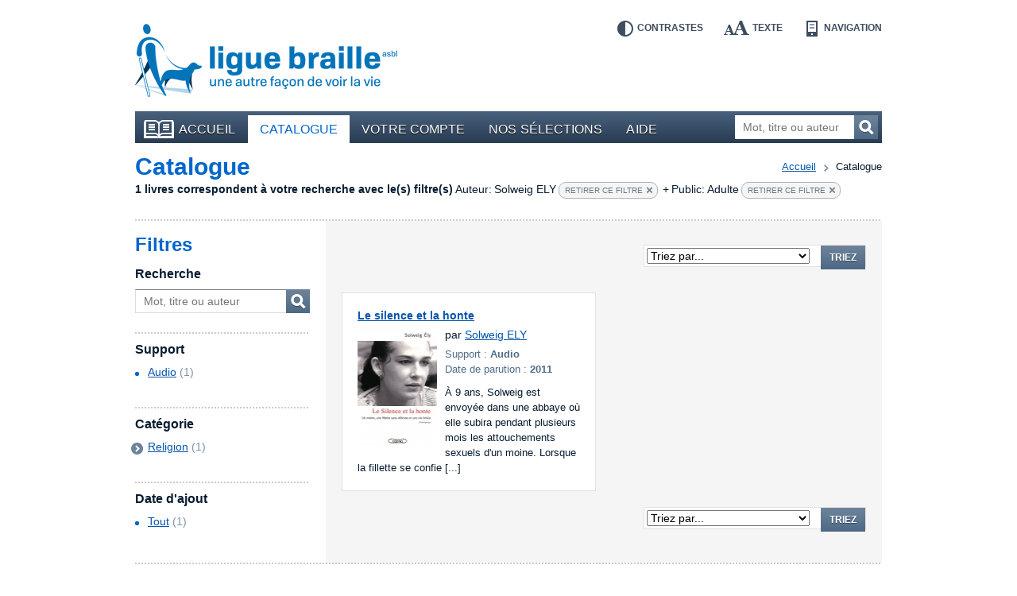

--- FILE ---
content_type: text/html; charset=UTF-8
request_url: https://bibliotheque.braille.be/fr/catalogue?filters%5Bauthor%5D=Solweig+ELY&filters%5BaudienceName%5D=adults
body_size: 4754
content:
<!DOCTYPE html>
<!--[if lt IE 7 ]> <html class="no-js ie6 lte9 lte8 lte7 " lang="fr"  > <![endif]-->
<!--[if IE 7 ]>    <html class="no-js ie7 lte9 lte8 lte7 " lang="fr"  > <![endif]-->
<!--[if IE 8 ]>    <html class="no-js ie8 lte9 lte8 " lang="fr"  > <![endif]-->
<!--[if IE 9 ]>    <html class="no-js ie9 lte9 " lang="fr"  > <![endif]-->
<!--[if (gt IE 9)|!(IE)]><!--> <html class="no-js " lang="fr"   > <!--<![endif]-->
    <head>
        <meta charset="utf-8" />

        <title>    Catalogue |     Bibliothèque en ligne de la Ligue Braille</title>

            
        <meta name="viewport" content="width=device-width,initial-scale=1" />
        <meta name="generator" content="Fratello CMS - Marlon bvba" />

                <!-- OpenGraph -->
        <meta property="og:title" content=" | Bibliothèque en ligne de la Ligue Braille" />
        <meta property="og:image" content="https://static.bibliotheque.braille.be/assets/e8503204c4529288a68951d68841ad1a90018ea2/img/print.png" />
        <meta name="og:url" content="https://bibliotheque.braille.be/fr/catalogue?filters%5Bauthor%5D=Solweig+ELY&amp;filters%5BaudienceName%5D=adults" />
        
        

                
	
	
	
        <meta name="og:site_name" content="Bibliothèque en ligne de la Ligue Braille" />

        <link href='https://fonts.googleapis.com/css?family=Ubuntu:400,700,400italic,700italic' rel='stylesheet' type='text/css'>

        <link charset="utf-8" type="text/css" href="https://static.bibliotheque.braille.be/assets/e8503204c4529288a68951d68841ad1a90018ea2/css/main.css" rel="stylesheet" />

        <script type="text/javascript" src="https://static.bibliotheque.braille.be/assets/e8503204c4529288a68951d68841ad1a90018ea2/js/libs/modernizr/2.7.1/modernizr.custom.js"></script>
        

        <!-- upgrade warning -->
        <!--[if lte IE 6]><script src="https://static.bibliotheque.braille.be/assets/e8503204c4529288a68951d68841ad1a90018ea2/js/ie6/warning.js"></script><script>window.onload=function(){e("https://static.bibliotheque.braille.be/assets/e8503204c4529288a68951d68841ad1a90018ea2/js/ie6/")}</script><![endif]-->

                    <!-- Insert GA Code -->
            <script type="text/javascript">

                var _gaq = _gaq || [];
                _gaq.push(['_setAccount', 'UA-15058790-1']);
                _gaq.push(['_setDomainName', 'braille.be']);
                                _gaq.push(['_trackPageview']);

                (function() {
                    var ga = document.createElement('script'); ga.type = 'text/javascript'; ga.async = true;
                    ga.src = ('https:' == document.location.protocol ? 'https://ssl' : 'http://www') + '.google-analytics.com/ga.js';
                    var s = document.getElementsByTagName('script')[0]; s.parentNode.insertBefore(ga, s);
                })();

            </script>
            </head>

    <body class="product module-catalog">
        <div id="fb-root"></div>
        <script>(function(d, s, id) {
          var js, fjs = d.getElementsByTagName(s)[0];
          if (d.getElementById(id)) return;
          js = d.createElement(s); js.id = id;
          js.src = "//connect.facebook.net/fr_FR/all.js#xfbml=1&appId=564361416978938";
          fjs.parentNode.insertBefore(js, fjs);
        }(document, 'script', 'facebook-jssdk'));</script>

        
        <div class="container group">

                        <header class="primary" role="banner">
                <div class="inner">
                    <!-- Skip links -->
                    <ul id="skip" class="hide">
                        <li><a accesskey="S" href="#main" title="Aller au contenu">Aller au contenu</a></li>
                        <li><a accesskey="1" href="#nav" title="Aller au menu">Aller au menu</a></li>
                        <li><a accesskey="2" href="#search-form" title="Aller à la recherche">Aller à la recherche</a></li>
                    </ul>

                    <a title="Bibliothèque en ligne de la Ligue Braille" href="https://bibliotheque.braille.be/fr" class="site-logo">
                        <img src="https://static.bibliotheque.braille.be/assets/e8503204c4529288a68951d68841ad1a90018ea2/img/logo_fr.png" alt="Bibliothèque en ligne de la Ligue Braille" class="normal" />
                        <img src="https://static.bibliotheque.braille.be/assets/e8503204c4529288a68951d68841ad1a90018ea2/img/logo_fr_contrast.png" alt="Bibliothèque en ligne de la Ligue Braille" class="contrast" />
                    </a>

                    <!-- Accessibility tools -->
                    <nav id="tools" class="tools group">
                        <h2 class="hide">Outils d&#039;accessibilité</h2>
                        <ul class="group">
                            <li class="contrast"><a href="" data-type="contrast" title="Inverser les contrastes">Contrastes<i></i></a></li>
                            <li class="enlarge"><a href="" data-type="enlarge" title="Agrandir les textes">Texte<i></i></a></li>
                            <li class="layout">
                                <a href="" data-type="mobile" title="Passer en mode navigation">Navigation<i></i></a>
                            </li>
                        </ul>
                    </nav>

                    
                                            
<nav id="nav" class="primary" role="navigation">
    <h1>Menu</h1>        <ul class="group">
                <li class="">
            <a href="https://bibliotheque.braille.be/fr" class="first"><i></i>Accueil</a>
            
                                </li>
                <li class="selected">
            <a href="https://bibliotheque.braille.be/fr/catalogue" ><i></i>Catalogue</a>
            
                                </li>
                <li class="">
            <a href="https://bibliotheque.braille.be/fr/votre-compte" ><i></i>Votre compte</a>
            
                                </li>
                <li class="">
            <a href="https://bibliotheque.braille.be/fr/productgalleries" ><i></i>Nos sélections</a>
            
                                </li>
                <li class="">
            <a href="https://bibliotheque.braille.be/fr/aide" ><i></i>Aide</a>
            
                                </li>
            </ul>

    <a title="Ouvrir le menu" class="toggle" href="#nav"><span><i></i></span>Ouvrir le menu</a>
    <a title="Fermer le menu" class="toggle toggle-close" href="#nav"><span><i></i></span>Fermer le menu</a>
</nav>                                            
                    
                                            <form class="search-form hidden-phone" action="https://bibliotheque.braille.be/fr/catalogue" method="get" role="search" id="search-form">
                            <fieldset>
                                <label for="search-query" class="hide">Mot, titre ou auteur</label>
                                <input type="search" name="filters[search]" id="search-query" placeholder="Mot, titre ou auteur" class="field" title="Mot, titre ou auteur" />
                                <button href="" class="submit button">Recherchez<i></i></button>
                            </fieldset>
                        </form>
                    
                                    </div>
            </header>
            
            <section class="main product-browser has-sidebar equalize" data-url="" data-type="facet">
    <header class="secondary dotted-bottom">
        <nav class="breadcrumb group">
	<strong class="hide">Vous êtes ici ::</strong>
	
	<span class="hide"> de </span>
	
	<a href="/">Accueil</a>
	
        
    <span>vers</span>
        <em>Catalogue</em>
    
</nav>

        <h1 id="main">Catalogue</h1>

        
                                                                                                                                                
                    <div class="filter-results group">
                <span class="filter-count">1 livres correspondent à votre recherche avec le(s) filtre(s)</span>
                                                            <span class="filter-divider"></span>
                        <span class="filter-item">
                            <span class="filter-name">Auteur:</span> 
                            <span class="filter-value">Solweig ELY</span>
                                                                                                                                                                                                                                                                                <a href="https://bibliotheque.braille.be/fr/catalogue?filters%5BaudienceName%5D=adults" class="remove">Retirer ce filtre<i></i></a>
                        </span>
                                                                                <span class="filter-divider">+ </span>
                        <span class="filter-item">
                            <span class="filter-name">Public:</span> 
                            <span class="filter-value">Adulte</span>
                                                                                                                                                                                                                                                                                <a href="https://bibliotheque.braille.be/fr/catalogue?filters%5Bauthor%5D=Solweig+ELY" class="remove">Retirer ce filtre<i></i></a>
                        </span>
                                                    <a href="#filters" class="hide">Affinez votre recherche</a>
            </div>
            </header>

    <div class="cols group">
        <aside class="primary col col-3 bp-phone-col-12 hidden-tablet hidden-desktop">
            <div class="box box-blue dotted">
                <form action="" method="get" class="filters dotted-bottom" id="phone-filters">
                    <h1>Filtres</h1>
                    <div class="inner">
                        <!-- search -->
                        <fieldset class="filter search-form">
                            <h2><label for="filter-search-phone">Recherche</label></h2>
                            <div class="row group">
                                <input type="text" name="filters[search]" id="filter-search-phone" placeholder="Mot, titre ou auteur" class="field" />
                                <button class="button">Mot, titre ou auteur<i></i></button>
                            </div>
                        </fieldset>

                        <!-- productFormat -->
                                                                <fieldset class="filter dotted">
            <h2>Support</h2>
            <div class="contents">
                    <ul>
                    <li class="">
                                                                                    <a href="https://bibliotheque.braille.be/fr/catalogue?filters%5Bauthor%5D=Solweig+ELY&amp;filters%5BaudienceName%5D=adults&amp;filters%5BproductFormat%5D=audio">Audio</a>
                                        <span class="count">(1)</span>
                                            <i class="icon"></i>
                                                </li>
                    <li class="">
                            </li>
                    <li class="">
                            </li>
                    <li class="">
                            </li>
                    <li class="">
                            </li>
            </ul>

            </div>
        </fieldset>
    
                        
                        <!-- media -->
                        
                        <!-- voice -->
                        
                        <!-- BrailleType -->
                        
                        <!-- FontSize -->
                        
                        <!-- AudienceAge -->
                        
                        <!-- categories -->
                                                                <fieldset class="filter dotted">
            <h2>Catégorie</h2>
            <div class="contents">
                    <ul>
                    <li class="closed has-children">
                                                                                    <a href="https://bibliotheque.braille.be/fr/catalogue?filters%5Bauthor%5D=Solweig+ELY&amp;filters%5BaudienceName%5D=adults&amp;filters%5Bcategories%5D=Religion" class="focus-toggle">Religion</a>
                                        <span class="count">(1)</span>
                                            <i class="icon toggle"></i>
                            <ul>
                    <li class="">
                                                                                    <a href="https://bibliotheque.braille.be/fr/catalogue?filters%5Bauthor%5D=Solweig+ELY&amp;filters%5BaudienceName%5D=adults&amp;filters%5Bcategories%5D=Christianisme">Christianisme</a>
                                        <span class="count">(1)</span>
                                            <i class="icon"></i>
                                                </li>
            </ul>

                                                </li>
            </ul>

            </div>
        </fieldset>
    
                        
                        <!-- productAudience -->
                                                                                    
                        
                        <!-- date -->
                                                                <fieldset class="filter dotted">
            <h2>Date d&#039;ajout</h2>
            <div class="contents">
                    <ul>
                    <li class="">
                                                                                    <a href="https://bibliotheque.braille.be/fr/catalogue?filters%5Bauthor%5D=Solweig+ELY&amp;filters%5BaudienceName%5D=adults&amp;filters%5Btimestamp%5D=timestamp_all">Tout</a>
                                        <span class="count">(1)</span>
                                            <i class="icon"></i>
                                                </li>
                    <li class="">
                            </li>
                    <li class="">
                            </li>
                    <li class="">
                            </li>
            </ul>

            </div>
        </fieldset>
    
                        
                                            </div>
                    <a title="Ouvrir les filtres" class="toggle" href="#phone-filters"><span><i></i></span></a>
                    <a title="Fermer les filtres" class="toggle toggle-close" href="#phone-filters"><span><i></i></span></a>
                    
                </form>
                            </div>
        </aside>        

        <div class="col col-9 bp-phone-col-12 col-right">
            <div class="product-area">
                
                
                    <header class="row-paging">
                                
    <div class="paging">
        <div class="hide">Cette page contient les résultats <span class="stats"><span class="start">0</span> à <span class="end">1</span> sur  <span class="total">1</span></span></div>

        <div class="pages group">
                    
        </div>

            </div>

                <form method="post" action="https://bibliotheque.braille.be/fr/catalogue?filters%5Bauthor%5D=Solweig+ELY&amp;filters%5BaudienceName%5D=adults" class="category-sort">
            <label for="sort-select" class="hide">Triez les résultats par : </label>
            <select name="sorting[0][name]" id="sort-select">
                <option value="default">Triez par...</option>
                <!-- TITLE -->
                <option value="title" data-type="title" data-dir="ASC">Titre A-Z</option>
                <option value="title" data-type="title" data-dir="DESC">Titre Z-A</option>

                <!-- AUTHOR -->
                <option value="author" data-type="title" data-dir="ASC">Auteur A-Z</option>
                <option value="author" data-type="title" data-dir="DESC">Auteur Z-A</option>

                                
                <!-- DATE ADDED -->
                <option value="dateAdded" data-type="date-added" data-dir="ASC">Date d&#039;ajout la plus ancienne</option>
                <option value="dateAdded" data-type="date-added" data-dir="DESC">Date d&#039;ajout la plus récente</option>
            </select>
            <input type="hidden" class="sorting-dir" name="sorting[0][dir]" value="ASC" />
            <button href="" class="submit button">Triez</button>
        </form>
    
                    </header>

                    <div class="products group">
                                    <section class="widget widget-products group">
            
            <div class="items cols group">
                                    <article class="item col col-6 col-6 bp-tablet-col-12 bp-phone-col-12" itemscope itemtype="http://schema.org/Product">
                        <div class="inner equalize group">
                                                                                        
                            <h2 itemprop="name">
                                <a href="https://bibliotheque.braille.be/fr/catalogue/religion/christianisme/028543-le-silence-et-la-honte?filters%5Bauthor%5D=Solweig+ELY&amp;filters%5BaudienceName%5D=adults" itemprop="url" data-track-category="Product" data-track-action="productWidget" data-track-label="Le silence et la honte" class="product-url">Le silence et la honte</a>
                            </h2>

                            <div class="image group">
                                                                    <img src="https://static.bibliotheque.braille.be/uploads/assets/45897/1504727380-028543_resize-100x150.jpg" width="100" height="150" alt="Couverture du livre : &quot;Le silence et la honte&quot;" itemprop="image" class="product-img" />
                                
                                
                                                            </div>

                            <div class="author" itemprop="author">
                                par
                                                                    <a href="https://bibliotheque.braille.be/fr/catalogue?filters%5Bauthor%5D=Solweig+ELY">Solweig ELY</a>                                                            </div>
                            
                            <div class="meta">
                                <div class="type">Support : <span>Audio</span></div>
                                                                <div class="date">Date de parution : <span>2011</span></div>
                                                                <meta content="braille" itemprop="accessibilityFeature" />
                            </div>

                                                            <div class="description">
                                    <span class="hide">Résumé :</span>
                                    À 9 ans, Solweig est envoyée dans une abbaye où elle subira pendant plusieurs mois les attouchements sexuels d'un moine. Lorsque la fillette se confie [...]
                                </div>
                            
                                                    </div>
                    </article>

                                                </div>
        </section>

    

                                            </div>

                    <footer class="row-paging">
                                
    <div class="paging">
        <div class="hide">Cette page contient les résultats <span class="stats"><span class="start">0</span> à <span class="end">1</span> sur  <span class="total">1</span></span></div>

        <div class="pages group">
                    
        </div>

            </div>

                <form method="post" action="https://bibliotheque.braille.be/fr/catalogue?filters%5Bauthor%5D=Solweig+ELY&amp;filters%5BaudienceName%5D=adults" class="category-sort">
            <label for="sort-select" class="hide">Triez les résultats par : </label>
            <select name="sorting[0][name]" id="sort-select">
                <option value="default">Triez par...</option>
                <!-- TITLE -->
                <option value="title" data-type="title" data-dir="ASC">Titre A-Z</option>
                <option value="title" data-type="title" data-dir="DESC">Titre Z-A</option>

                <!-- AUTHOR -->
                <option value="author" data-type="title" data-dir="ASC">Auteur A-Z</option>
                <option value="author" data-type="title" data-dir="DESC">Auteur Z-A</option>

                                
                <!-- DATE ADDED -->
                <option value="dateAdded" data-type="date-added" data-dir="ASC">Date d&#039;ajout la plus ancienne</option>
                <option value="dateAdded" data-type="date-added" data-dir="DESC">Date d&#039;ajout la plus récente</option>
            </select>
            <input type="hidden" class="sorting-dir" name="sorting[0][dir]" value="ASC" />
            <button href="" class="submit button">Triez</button>
        </form>
    
                    </footer>

                            </div>
        </div>

        <aside class="primary col col-3 bp-phone-col-12 hidden-phone">
            <div class="aside-inner">
                <form action="" method="get" class="filters" id="filters">
                    <h1>Filtres</h1>
                    <div class="inner">
                        <!-- search -->
                        <fieldset class="filter search-form">
                            <h2><label for="filter-search">Recherche</label></h2>
                            <div class="row group">
                                <input type="text" name="filters[search]" id="filter-search" placeholder="Mot, titre ou auteur" class="field" />
                                <button class="button submit">Mot, titre ou auteur<i></i></button>
                            </div>
                        </fieldset>

                        <!-- productFormat -->
                                                                <fieldset class="filter dotted">
            <h2>Support</h2>
            <div class="contents">
                    <ul>
                    <li class="">
                                                                                    <a href="https://bibliotheque.braille.be/fr/catalogue?filters%5Bauthor%5D=Solweig+ELY&amp;filters%5BaudienceName%5D=adults&amp;filters%5BproductFormat%5D=audio">Audio</a>
                                        <span class="count">(1)</span>
                                            <i class="icon"></i>
                                                </li>
                    <li class="">
                            </li>
                    <li class="">
                            </li>
                    <li class="">
                            </li>
                    <li class="">
                            </li>
            </ul>

            </div>
        </fieldset>
    
                        
                        <!-- media -->
                        
                        <!-- voice -->
                        
                        <!-- BrailleType -->
                        
                        <!-- FontSize -->
                        
                        <!-- AudienceAge -->
                        
                        <!-- categories -->
                                                                <fieldset class="filter dotted">
            <h2>Catégorie</h2>
            <div class="contents">
                    <ul>
                    <li class="closed has-children">
                                                                                    <a href="https://bibliotheque.braille.be/fr/catalogue?filters%5Bauthor%5D=Solweig+ELY&amp;filters%5BaudienceName%5D=adults&amp;filters%5Bcategories%5D=Religion" class="focus-toggle">Religion</a>
                                        <span class="count">(1)</span>
                                            <i class="icon toggle"></i>
                            <ul>
                    <li class="">
                                                                                    <a href="https://bibliotheque.braille.be/fr/catalogue?filters%5Bauthor%5D=Solweig+ELY&amp;filters%5BaudienceName%5D=adults&amp;filters%5Bcategories%5D=Christianisme">Christianisme</a>
                                        <span class="count">(1)</span>
                                            <i class="icon"></i>
                                                </li>
            </ul>

                                                </li>
            </ul>

            </div>
        </fieldset>
    
                        
                        <!-- productAudience -->
                                                                                    
                        
                        <!-- date -->
                                                                <fieldset class="filter dotted">
            <h2>Date d&#039;ajout</h2>
            <div class="contents">
                    <ul>
                    <li class="">
                                                                                    <a href="https://bibliotheque.braille.be/fr/catalogue?filters%5Bauthor%5D=Solweig+ELY&amp;filters%5BaudienceName%5D=adults&amp;filters%5Btimestamp%5D=timestamp_all">Tout</a>
                                        <span class="count">(1)</span>
                                            <i class="icon"></i>
                                                </li>
                    <li class="">
                            </li>
                    <li class="">
                            </li>
                    <li class="">
                            </li>
            </ul>

            </div>
        </fieldset>
    
                        
                                            </div>
                </form>
                            </div>
        </aside>        
    </div>
</section>

            <footer class="primary dotted">
                <div class="cols group">
                    <div class="col col-3 bp-phone-col-12">
                        <h2>Comment nous contacter ?</h2>
                        <div itemscope itemtype="http://schema.org/Organization" id="contact-info">
                            <div itemprop="name">Bibliothèque de la Ligue Braille</div>
                            <div itemprop="address" itemscope itemtype="http://schema.org/PostalAddress">
                                <div itemprop="streetAddress">Rue d&#039;Angleterre 57</div>
                                <div>
                                    <span itemprop="postalCode">1060</span> <span itemprop="addressLocality">Bruxelles</span>
                                </div>
                                <div itemprop="addressCountry">Belgique</div>
                                <div>Tel. <span itemprop="telephone">02 533 32 40</span></div>
                                <div>Fax <span itemprop="faxNumber">02 537 64 26</span></div>
                                <a href="mailto:bib@braille.be" itemprop="email">bib@braille.be</a>
                            </div>
                        </div>
                    </div>

                    <div class="col col-5 bp-phone-col-12">
                        <h2>À propos de nous</h2>
                        <div class="description">
                            <p>La Ligue Braille est une asbl qui a pour mission d&#039;aider les personnes aveugles et malvoyantes dans tous les aspects de leur vie.</p>
                        </div>

                        
<nav id="nav" class="secondary " role="navigation">
            <ul class="group">
            </ul>

</nav>                    </div>

                    <div class="col col-4 bp-phone-col-12">
                        <h2>Facebook</h2>
                        <p>Suivez les actualités de notre page Facebook en cliquant sur &quot;J&#039;aime&quot;.</p>

                        <div class="fb-like" data-href="https://www.facebook.com/liguebraille" data-width="280" data-layout="standard" data-action="like" data-show-faces="false" data-share="false"></div>

                        <h2>La Bibliothèque est soutenue par</h2>
                        <ul class="cols footer-logos">
                            <li class="col col-4"><a href="http://www.federation-wallonie-bruxelles.be/"><img src="https://static.bibliotheque.braille.be/assets/e8503204c4529288a68951d68841ad1a90018ea2/img/logo_fwb.png" alt="Fédération Wallonie-Bruxelles" /></a></li>
                            <li class="col col-4"><a href="http://oeuvres.lesoir.be/"><img src="https://static.bibliotheque.braille.be/assets/e8503204c4529288a68951d68841ad1a90018ea2/img/logo_lods.png" alt="Les Œuvres du Soir" /></a></li>
                            <li class="col col-4"><a href="http://www.cocof.irisnet.be/"><img src="https://static.bibliotheque.braille.be/assets/e8503204c4529288a68951d68841ad1a90018ea2/img/logo_ccf.png" alt="Commission communautaire française" /></a></li>
                            <li class="col col-8"><a href="https://www.combell.com/"><img src="https://static.bibliotheque.braille.be/assets/e8503204c4529288a68951d68841ad1a90018ea2/img/logo_combell.png" alt="Combell" /></a></li>
                            <li class="col col-4"><a href="http://www.rtbf.be/cap48/"><img src="https://static.bibliotheque.braille.be/assets/e8503204c4529288a68951d68841ad1a90018ea2/img/logo_cap48.png" alt="Cap48 - RTBF" style="margin-left: -4px;" /></a></li>
                        </ul>
                    </div>
                </div>

                <div class="footer-nav dotted">
                    <div class="cols group">
                        <small class="col col-3 bp-phone-col-6">
                            © Ligue Braille 2026
                        </small>
                        
<nav id="nav" class="col col-5 bp-phone-col-6 secondary" role="navigation">
            <ul class="group">
                <li class="">
            <a href="http://www.marlon.be" class="first"><i></i>Made by Marlon</a>
            
                                </li>
            </ul>

</nav>
                        <div class="col col-4 bp-phone-col-12 footer-logos">
                            <a href="" class="logo-w3c"><img src="https://static.bibliotheque.braille.be/assets/e8503204c4529288a68951d68841ad1a90018ea2/img/logo_w3c.png" alt="W3C" /></a>
                            <small>Ce site répond aux normes d&#039;accessibilité W3C</small>
                        </div>
                    </div>

                    

                </div>
            </footer>
        </div>

                <script id="fratello-javascript-translations" type="application/json">{
}
</script>
        <script data-main="https://static.bibliotheque.braille.be/assets/e8503204c4529288a68951d68841ad1a90018ea2/js/init-build.js" src="https://static.bibliotheque.braille.be/assets/e8503204c4529288a68951d68841ad1a90018ea2/js/require-jquery.min.js"></script>
        
                            </body>
</html>
